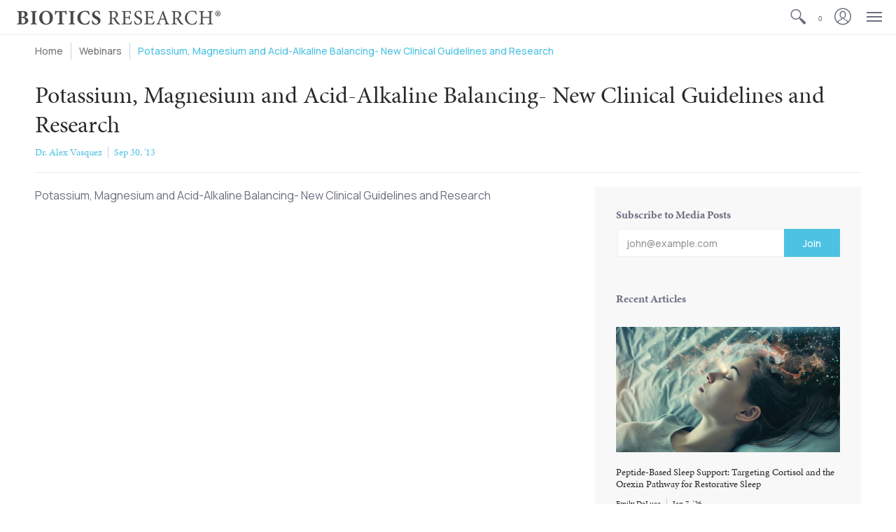

--- FILE ---
content_type: application/javascript; charset=utf-8
request_url: https://fast.wistia.com/embed/medias/hbo8lznpsz.jsonp
body_size: 932
content:
window['wistiajsonp-/embed/medias/hbo8lznpsz.jsonp'] = {"media":{"accountId":700920,"accountKey":"wistia-production_700920","analyticsHost":"https://distillery.wistia.net","formsHost":"https://app.wistia.com","formEventsApi":"/form-stream/1.0.0","aspectRatio":1.3333333333333333,"assets":[{"is_enhanced":false,"type":"original","slug":"original","display_name":"Original File","details":{},"width":960,"height":720,"size":264185609,"bitrate":472,"public":true,"status":2,"progress":1.0,"url":"https://embed-ssl.wistia.com/deliveries/7b730126a7d001a44aa68277a4f4db62.bin","created_at":1576689740},{"is_enhanced":false,"type":"iphone_video","slug":"mp4_h264_318k","display_name":"360p","details":{},"container":"mp4","codec":"h264","width":640,"height":480,"ext":"mp4","size":177297377,"bitrate":318,"public":true,"status":2,"progress":1.0,"metadata":{"max_bitrate":72328,"early_max_bitrate":30486,"average_bitrate":40606},"url":"https://embed-ssl.wistia.com/deliveries/6488eb922ef047fa7d0693679e3b0a40eb911b39.bin","created_at":1576689740,"segment_duration":3,"opt_vbitrate":1200},{"is_enhanced":false,"type":"md_mp4_video","slug":"mp4_h264_478k","display_name":"540p","details":{},"container":"mp4","codec":"h264","width":960,"height":720,"ext":"mp4","size":266599151,"bitrate":478,"public":true,"status":2,"progress":1.0,"metadata":{"max_bitrate":135758,"early_max_bitrate":41018,"average_bitrate":61059},"url":"https://embed-ssl.wistia.com/deliveries/e0f005da61dfa19501ec11ee591f3a6702ec8add.bin","created_at":1576689740,"segment_duration":3,"opt_vbitrate":566.4},{"is_enhanced":false,"type":"still_image","slug":"still_image_960x720","display_name":"Thumbnail Image","details":{},"width":960,"height":720,"ext":"jpg","size":44949,"bitrate":0,"public":true,"status":2,"progress":1.0,"metadata":{},"url":"https://embed-ssl.wistia.com/deliveries/d5f896b6ea96949593c41fdc51811fed74de1194.bin","created_at":1576689740},{"is_enhanced":false,"type":"storyboard","slug":"storyboard_2000x3000","display_name":"Storyboard","details":{},"width":2000,"height":3000,"ext":"jpg","size":1445577,"bitrate":0,"public":true,"status":2,"progress":1.0,"metadata":{"frame_width":200,"frame_height":150,"frame_count":200,"aspect_ratio":1.3333333333333333},"url":"https://embed-ssl.wistia.com/deliveries/76f154a85057afb55aaec5c7b8a08dfa1a53f11b.bin","created_at":1576689740}],"branding":false,"createdAt":1576689740,"distilleryUrl":"https://distillery.wistia.com/x","duration":4353.95,"enableCustomerLogo":true,"firstEmbedForAccount":false,"firstShareForAccount":false,"availableTranscripts":[],"hashedId":"hbo8lznpsz","mediaId":48556608,"mediaKey":"wistia-production_48556608","mediaType":"Video","name":"Potassium, Magnesium and Acid-Alkaline Balancing- New Clinical Guidelines and Research","preloadPreference":null,"progress":1.0,"protected":false,"projectId":4521923,"seoDescription":"an Archived Webinars video","showAbout":true,"status":2,"type":"Video","playableWithoutInstantHls":true,"stats":{"loadCount":663,"playCount":110,"uniqueLoadCount":464,"uniquePlayCount":95,"averageEngagement":0.160296},"trackingTransmitInterval":145,"liveStreamEventDetails":null,"integrations":{"hubspot_v2":true},"hls_enabled":true,"embed_options":{"opaqueControls":false,"playerColor":"006bb2","playerColorGradient":{"on":false,"colors":[["#006bb2",0],["#66d1ff",1]]},"plugin":{},"volumeControl":"true","fullscreenButton":"true","controlsVisibleOnLoad":"true","bpbTime":"false","vulcan":true,"branding":"false","showCustomerLogo":"false","audioDescriptionControl":"true","newRoundedIcons":true,"shouldShowCaptionsSettings":true},"embedOptions":{"opaqueControls":false,"playerColor":"006bb2","playerColorGradient":{"on":false,"colors":[["#006bb2",0],["#66d1ff",1]]},"plugin":{},"volumeControl":"true","fullscreenButton":"true","controlsVisibleOnLoad":"true","bpbTime":"false","vulcan":true,"branding":"false","showCustomerLogo":"false","audioDescriptionControl":"true","newRoundedIcons":true,"shouldShowCaptionsSettings":true}},"options":{}};


--- FILE ---
content_type: application/javascript; charset=utf-8
request_url: https://searchanise-ef84.kxcdn.com/preload_data.4Q6J6F2e1C.js
body_size: 11801
content:
window.Searchanise.preloadedSuggestions=['vitamin d','beta plus','intenzyme forte','mg zyme','hydro zyme','gi resolve','cytozyme ad','bio d mulsion forte','vitamin c','biodoph-7 plus','optimal efas','fc cidal','berberine hcl','multi mins','magnesium glycinate','adb5 plus','bio multi plus','gta forte','adp oregano','gluco balance','nutriclear plus','ultra vir-x','kapp arest','gluco resolve','saccharomyces boulardii','bio glycozyme forte','renal plus','bio immunozyme forte','betaine plus hp','receptor detox','hydrolyzed collagen protein','livotrit plus','intenzyme forte 500','digestive enzymes','hormone balance and protect','equi fem','b12 lozenges','iodizyme hp','bio ashwagandha','b complex','cytozyme pt/hpt','gastra zyme','gta forte ii','coenzyme q10','bio dk mulsion','red yeast rice','methylfolate plus','hcl plus','dys biocide','vitamin k','curcumin rx','vitamin a','bio b complex','bio dk caps','fish oil','bio c plus 1000','whey protein isolate','histoplex ab','meda stim','acti-mag plus','nutri clear','bio hpf','butyric cal mag','immuno-gg igg sbi','pro multi plus','phosphatidylcholine supplies','li zyme','nac capsule','biotics research','bromelain plus cla','gastrazyme biotics','hcl ease','alpha-theta ultra pm','coq-zyme 100 plus','multi vitamin','chondrosamine plus','vitamin d3 k2','electrolyte forte','zn-zyme forte','phosphatidyl serine','cardio lipid','optic plus','prenatal packs','beta tcp','liquid iodine','bio cmp','alpha lipoic acid','vitamin e','gi resolve powder','l glutamine','b vital','adrenal support','sbo kit','fe zyme','immuno gg','osteo-b plus','vitamin d3','liquid iodine forte','thyroid support','de stress','b6 phosphate','cytozyme thy','bio b 100','thyrostim 270 tablets','biotics dysbiocide','intenzyme forte 100','lipid sirt','potassium hp','gsh plus','optimal efa','magnesium citrate','immune support packs','mcs-2 capsules','calcium magnesium','optimal collagen','dismuzyme plus','bio 3 b g','zn zyme','nitro greens','b vitamins','aqueous zinc','bi omega 1000','efa-sirt supreme','gammanol forte','collagen protein','black currant seed oil','bio cardiozyme forte','bio-glycozyme forte','acti mag','evening primrose oil','dysbiocide capsule','bio c plus','biomega dha','bio fcts','biodoph-7 plus probiotics','chlorella caps','bio d mulsion','adp oil of oregano','mo-zyme forte','porphyra zyme','glutathione support','metabolic biome','amino acid quick sorb','quercetin mg','beta tcp 180','metabolicbiome plus kit','amino sport','bio 6 plus','adp 120 tab','histo plex','bio-d-mulsion forte','adhs biotics','biomega dha 1000','resverasirt hp','vascular sirt','mo zyme','colon plus','palmetto plus','samethylate plus','ut complex','adb5-plus 180','vitamin b12','cytozyme kd','bio allay','neuro-5-htp plus','each b12-2000','bio dk','bio ggg-b','super phosphozyme','mg-zyme caps','balanced b8','li-zyme forte','dopatropic powder','beta plus 180','prebiotic and probiotics','liver detoxification','adult ent pro','milk thistle','vitamin b','bio adek mulsion','nutriclear free','liver support','colon plus caps','bio d','zinc zyme','garlic plus','super phosphozyme liquid','amino acids','vit d','bromelain plus','bio k mulsion','osteo-b ii','oil of oregano','bio cardio sirt','pea protein','acetyl l-carnitine','bio ae mulsion','neutrophil plus','bio 3b-g','calcium d glucarate','5-mthf plus forte','quercetin 250 mg','bio b','curcum rx','bio mega 1000','kapparest kapparest','omega 3 fish oil','bio omega 1000','biomega-500 provides omega-3','vasculo sirt','bio-dk caps','zinc for immune','l lysine','bio-immunozyme forte','toler aid','ox bile','se-zyme forte','alpha theta ultra pm','bio doph','carbamide plus','whey protein','aqueous multi-plus','bio protect plus','biomega-3 liquid','biofiber complete','cognitive enhancer','coq zyme','bioprotect plus','pregnenolone 25 biotics research','bio-multi plus','ginkgo biloba','ips supplement','neonatal multi-gland','palmetto plus forte','l carnitine','methyl folate','glucobalance biotics research','cytozyme pan','aqueous selenium','blood sugar','cytozyme h','thyroid glandular','vitamin b complex','protein powder','ca d-glucarate','bio ae mulsion forte','efa sirt supreme','lipoic acid','chromium picolinate','motility zyme','cr zyme','saw palmetto','bio detox packs','probiotics lactobacillus','blood pressure','children\'s ent-pro','b12 folate','immune support','melatonin b6','vitamin k2','cytozyme lv','biodoph 3 gi','hydrolyzed collagen','l-lysine hcl','nutriclear free detoxification','osteo b plus','immuno gg sbi','hemp extract','kidney support','alpha theta','hormone balance','trace minerals','nuclezyme forte','bio protect','prenatal supplements','tmg powder','coq10 plus','li zyme forte','folate 5 plus','hormone receptor detox','zn zyme forte','bio-b complex','l glutamine powder','promulti plus','whey protein vanilla','adhs adrenal','bio multi plus iron and copper free','myo inositol','l-glutamine powder','k zyme','cytozyme f','l theanine','bio fiber complete','bio cardio packs','cal mag','bio c','lipoic acid plus','gta-forte ii','flax seed oil','bile salts','basic nine','bio-dk mulsion','bio-c plus 1000','melatonin b6,mg','hair growth','multi minerals','phosphatidyl choline','pea protein isolate','anti inflammatory','cytozyme b','cu zyme','berberine hci','l tyrosine','nitric oxide','bio-cardiozyme forte','bio trophic plus','pneuma zyme','vit c','neuro-5-htp forte','thiamin b1','metabolicbiome plus','co q 10','electrolyte mineral','vitamin d emulsion','pancreas enzymes','folic acid','bio omega','butyric acid','gut health','adrenal glandular','mn zyme','bio-c plus','bio k','glucosamine and chondroitin','b12 2000 lozenges','l taurine','magnesium orotate','betaine plus','dim pro','biopause am','potassium iodide','turmeric complex','amino acid','mood enhancer','proteolytic enzymes','l arginine','bio-ae-mulsion forte','glucobalance balance','digestive enzyme','chloro caps','weight loss','mct oil','bio multi','methionine 200 mg','hydrolyzed collagen powder','bone health','tri chol','curcuminoid turmeric','acti mag plus','bio glycozyme','pea protein isolate vanilla','calcium citrate','dismuzyme granules','vitamin b6','bio immunozyme','a.d.p oil of oregano','bio multi plus iron free','bio cyanidins','liver cleanse','lower cholesterol','glucose balance','adb5-plus 90','alpha theta pm','bio cmp 250','intenzyme forte™','lithium forte','red rice yeast','bio-cardiosirt bp','mg orotate 500','bio adek','potassium supplement','vitamin a emulsion','liver detox','niacin mg','nutriclear chocolate','ca zyme','egcg 200mg','ca/mg plus','inositol b8','bio b with c','gluterase biotics','evening primrose','essential fatty acids','iag biotics research','cytozyme m','cytozyme sp','scent arest','se zyme forte','ca/mg zyme','bio-trophic plus','gallbladder support','iodine forte','vit d3','osteo b','ashwagandha and','metabolic biome plus','brain health','vit d k2','ly zyme','optimal efas®','cytozyme o','5 mthf plus forte','fc cidal biotics research','equi-fem iron and copper free','medi stem','optimal efa caps','ananda products','prostate health','resveratrol trans','vasculosirt 300 c','superoxide dismutase','black seed oil','acti mag plus powder','rb zyme','meda-stim thyroid','melatonin forte','purified chondroitin sulfates','high-quality sleep','l-carnitine powder','bio-3b g','selenium aqueous','pregnenolone dhea','electrolyte mineral blend','bio ggg','niacinamide 500 mg','test kit','vitamin c powder','biotin plus','immuno-gg sbi','b vitamins complex','children vitamin','red yeast','kappa rest','weight management','bio pause am','zinc carnosine','blood sugar management','oorganik-15 biotics research','eye support','7 keto zyme','nephra zyme','hci ease','chlorophyll products','flax seed oil caps','multi mins iron and copper free','mg-zyme magnesium','heart health','metabolicbiome fuel','biotics para','bio e mulsion forte','se zyme','biomega 1000 biotics research','b12-2000 lozenges','sam e','glucosamine and chondroitin msm','mag zyme','ca mg zyme','bio fiber','cytozyme parotid-ts','bio k forte','d3 k2','efa sirt','biopause pm','magnesium chelates','beta plus 90','bio 3b g','childrens ent pro','glutathione cysteine','bio-d mulsion','gammanol forte with frac','osteo b ii','high cholesterol','biomega 1000 omega','rhodiola complex','lipid x','bio cardio','testosterone levels','myo d-chiro inositol','hemp roll-on','thyroid health','adhs adrenal support','riboflavin b2','bio pause pm','hci plus','co q 100','vitamin c plus','mo zyme forte','for sleep','msm powder','caprylic acid','vitamin e tocopherols','biotics test kit','mens health','pantothenic acid','omega 3 epa','biodoph 7 plus','butyrate acid','fs-20 hemp','e mulsion','5 mthf plus','biotics research berberine hcl','gall bladder','biotics thyrostim','optic plus 2','fc-cidal biotics research','pyridoxal 5 phosphate','dysbiocide and','bio k forte caps','multi vitamins','b-vital provides','antioxidant supplement','hair skin nails','caprin biotics research','berberine barberry','d mulsion','vitamin k drop','pro biotics','dhea 10mg','multivitamin and minerals','biotics adp','mixed ascorbate powder','gi detox','e e-mulsion 200','b12 folate plus','vit k','metabolic biome fuel','enzyme forte','mygran x','livotrit plus®','sleep anxiety','pancreatic enzymes','hypothalamus and pituitary','metabolic cleanse program','epa dha','biomega-1000 omega-3','a.d p','neuro 5-htp','b vitamin','pre natal','vitamin quercetin','b 12 products','vitamin dk','b12 methylcobalamin','multi min','adult ent','cytozyme orchic','bio mega','acetyl l carnitine','bio-immunozyme forte 180','chocolate whey protein','bioctasol forte','allergy support','bio drive','b6/b1 plus zinc','biome balance','ubiquinone coq10','dismuzyme plus granules','heavy metal detox','biomega spm','adrenal and thyroid','betaine hcl pepsin','ca/mg-zyme caps','glucose resolve','grape seed extract','joint support','fatty acids','ips intestinal permeability support','magnesium malate','mitochondria support','prostate support','bio-multi plus fe & cu free','mg orotate','bio ae','vit a','bio detox','lactobacillus acidophilus','vitamin d and k','coq-zyme 30 biotics research','multi gland','bio-6 plus','pituitary glandular','choline inositol','ent pro','thiamine biotics','neuro 5 htp plus','magnesium threonine','molybdenum forte','omega 3 fatty acids','hydrolyzed collagen protein chocolate','neonatal bovine','gaba production','bio mct','eye health','bromelain cla','cytozyme pancreas','hydrochloric acid','lysine hcl','joint health','n-acetyl cysteine','estrogen support','vit e','immune packs','biodophilus fos','li-zyme forte™','dopa tropic','nitric oxide support','adek mulsion','a.d.p oregano 120 biotics','green tea','beta tcp plus','olive leaf extract','blackcurrant seed oil','magnesium oxide','l lysine hcl','uva ursi','chondro plus','calcium magnesium vitamin c','epa and dha','neonatal multi gland','bio-b 100 biotics','ca mg plus','sod catalase','s boulardii','folic acid 800','gastrazyme research','biotics hydro-zyme','calcium d-glucarate','biodoph-3 gi','cr-zyme chromium','mcs-2 90 capsules','high blood pressure','5 htp plus','n acetyl cysteine','k-zyme potassium','vitamin b 12','emulsified vitamin a','bio-k-mulsion k','nac functions','l-arginine biotics research','bio-d mulsion forte','lung and respiratory support','zinc selenium','black cohosh','olive leaf','bio-glycozyme forte 270 c','immuno-gg sbi powder','pro multi','methyl b12','mastic gum','licorice root','vitamin e-mulsion','slippery elm','melatonin supports','pancreatin enzymes','beet juice','bio anabolic pack','colon-plus caps','beta tcp 90','tmg cap','trans resveratrol','glutathione cysteine and glycine','ultra vir','bio ggg b','alpha-theta pm','it a emulsified','saw palmetto-plus','red yeast rice biotics research','adrenal tissue neonatal bovine','aqueous chromium','beet root','menopause women and menopause','cal mag zyme','cleanse program','probiotics with prebiotics','dk mulsion','lymphatic system','lactozyme probiotic','kappab kapparest','biotics multivitamin','biodoph fem','emulsified oregano','high cortisol','bio cardiozyme','pea protein powder','hair skin and nails','l-theanine with','immuno igg','saccharomyces boulardi','zinc selenium copper','vitamin d forte','microbiome plus','rhodiola rosea','ala plus','augment testosterone','chondrosamine plus™','mixed efas','women hormones','bio plus','boswellia serrata','nutriclear plus metabolic cleanse program','betaine hydrochloride','porphyra-zyme biotics research','pre natal packs','lactobacillus acidophilus & bifidobacterium bifidum','biomega-500™ provides omega-3','vitamin b1','emulsified oil of oregano','for digestion','iag immune','flaxseed oil','balance b8','joint inflammation','neuro 5 htp','adaptogenic herbs','vision eye health','thymus glandular','nac plus','scent arrest','multi plus','bio immune','bio d emulsion forte','l carnitine powder','cytozyme parotid','c cal mag','glycozyme forte','all-natural turmeric','cytozyme pt','creatine monohydrate','biomega 3 liquid','mcs ii','motility-zyme offers','vitamin d k','bio-immunozyme forte™','mixed efa','co q10','adaptogenic adrenal','green tea extract','vitamin b5','pituitary hypothalamus tissue','phase ii liver detoxification','bio a','weight loss kit','vitamin u','blood sugar support','bio dophilus','bio-ae mulsion','leaky gut','protein shake','vit d forte','d-mulsion forte','bio mct oil','magnesium l-threonine','grape seed','bio e mulsion','alpha lipoic','calcium lactate','bio pause','bio immune forte','men\'s health','chlorella caps™','sbo guidebook','plus iron','cytozyme pt hpt','bio d emulsion','l tryptophan','a d p','neuro-5-htp plus™','memory support','pre-natal packs','fatty liver','order form','aqua mag-cl','nerve support','beta-tcp biotics','5htp forte','microbiome kit','bio-k forte caps','bio-e-mulsion forte','female endocrine','l glutathione','d mulsion forte','molybdenum biotics research mo-zyme forte','gallbladder removed','neuro 5htp','somnivive gummies','bio-cardio packs','gastro zyme','black currant','fs-15 hemp','biotics fc-cidal','hpa axis','urinary tract','menopause hot flashes','beet juice taurine','co q','essential amino acids','saw palmetto forte','biodophilus caps','supplement vasculosirt','livotrit detoxification','healthy hair','black walnut','vitamin b3','dhea 5 mg','trace minerals for water','v h p','7-keto dhea','thiamin supplement','adult ent-pro','iag arabinogalactans','digestive support','anti aging','bio ally','hormone balance & protect','chondrosamine s','sea moss','bio c 1000','maca root','bio forte','bio-immunozyme forte 90','colon caps','tri-chol cholesterol','optimal efas bc','b6 b1 plus zinc','e mulsion 200','hot flashes','cytozyme ad 180','flax seed','immuno gg sbi powder','bladder function','fish oils','roll on','magnesium taurine','l citrulline','ca mg','increase energy','5-mthf plus','cholesterol high','thiamine vitamin','magnesium orotate 500','biomega-3 liquid™','milk thistle dandelion','oregano oil','samethylate plus™','multi mineral','cal mag plus','bio-b with c','coq zyme 100 plus','special electrolyte','c/cal/mag powder','uti complex','thyrostim biotics','de-stress biotics research','folate-5 plus','renal support','formula for anxiety','plant sterols','bio 3b','intestinal healing','neuro-5-htp forte™','coq10 enzyme','lung support','larch arabinogalactans','thyroid function','palmetto-plus forte','bio para','zinc zn-zyme','magnesium powder','bio trophic','glucoresolve balance','mucuna pruriens','colostrum powder','sod plus','mixed ascorbate','calcium butyric-cal-mag','vit b complex','cytozyme heart','coq zyme 30','green powder','multi-mins iron & copper free','mg mg-orotate','for skin','broad spectrum proteolytic enzymes','mo-zyme forte™','biodoph-7 plus®','muscle pain','ascorbic acid','msm capsules','bio cardio sirt bp','women’s multi vitamin','phosphatidylcholine capsule','balanced b 8','gastrazyme cabbage','colon-plus caps™','male sex drive','dopa tropic powder','bio d k','zinc picolinate','bio d forte','alpha-theta pm™','biotics adhs','broad spectrum antioxidants','gta-forte ii™','digestive enzymes hcl','deglycyrrhizinated licorice','cytozyme thymus','adrenal tissue','gluten enzymes','resveratrol with','bio detox kit','neuro-5-htp 5-htp','stinging nettle','bromelain cellulase lipase and amylase','bio anabolic','nerve function','igg sbi','histoplex a-z','bio-detox packs','dk caps','vitamin adek','fs-20 hemp extract','c g f','gsh-plus biotics research','neutrophil plus®','ips biotics','chondroitin sulfate','nutriclear plus collagen','b-complex vitamin','5 mthf forte','bio mega dha','gut healing','cortisol levels','milk thistle extract','children\'s ent-pro®','ultravir x','valerian hops passionflower','fish oil liquid','liquid vitamin d','sesame seed oil','relief roll-on','coenzyme q10 plus','bio emulsion','immunozyme forte','aloe vera','stomach acid','biotics fc cidal','coenzymes nad','h pylori','lemon balm','nervous system','calcium d','gall bladder support','bio omega 500','hydrolyzed collagen protein vanilla','with quercetin','gamma oryzanol','amino acid quick-sorb','d stress','broad spectrum bioflavonoids','nad nicotinic','brain concentrate','niacinamide riboflavin','female hormone','biotics beta plus','bone support','mens libido','glucosamine sulfate','l-theanine extract','cyto ad','estrogen detoxification','ae mulsion','biotics saccharomyces boulardii','pcoh plus','coq-zyme 100mg','bio a emulsion','methyl folate plus','bio-ggg-b biotics research','molybdenum mo-zyme forte','l-carnitine l-carnitine','bile salt','glp-1 and support','mn-zyme 10 mg','emulsified oregano oil','heavy metals','potassium citrate','cbd hemp','metabolic cleanse','immune system','whey protein isolate vanilla','aqua mag','vitamin b2','5-htp plus','detox kit','lutein zeaxanthin','vitamin d k2','protein isolate','a emulsion','chaste tree','marshmallow root','mixed fatty acids','aqueous multi-plus™','blood pressure support','kapparest biotics','electrolyte blend','women health','caprin 100 research','biotics cytozyme-ad','gaba receptor','anti viral','potassium iodine','testosterone increase','bio-multi plus™','vit b','methyl b','ly zyme forte','multiple vitamin','prenatal vitamins','bio bio b complex','egcg-200mg biotics research','cytozyme spleen','gastrointestinal support','hemp oil','l phenylalanine','ascorbate powder','blackcurrant seed','cognitive brain health','vitamin b12-2000','vitamin dk mulsion','d forte','betaine hcl','magnesium complex','hi resolve','liquid zinc','optimal efas caps','bone building','vegetarian products','microbiome fuel','kidney bladder','optimal efa\'s','betaine hcl pepsin and','meal replacement','nutri clear chocolate','equi-fem am','balanced b8 inositol','bio-detoxification program','cognitive function','7 keto dhea','pro multi plus capsules','argizyme support','super phos','fiber plus','organ support','metabolic fuel','magnesium chloride','bio doph-7 plus','bio 7 plus','magnesium l','bio mega dha 1000','st johns wort','metabolic microbiome','biotics 6 plus','vitamin b2 riboflavin','acti-mag neuro','garlic plus™','equi fem iron and copper free','alpha theta ultra','hawthorne berry','tyrosine 500 mg','meta stim','mitochondrial support','zinc copper','prostate function','b 12 folate','garlic concentrate','b active complex','panax ginseng','gi-resolve biotics research','sbo kit research','alpha gaba pm','coq10 ubiquinone','peri menopause','cholesterol and heart health','r alpha lipoic acid','hydro-zyme betaine','co q 30','vitamin k liquid','prenatal pack','choline bitartrate','dandelion root','mushroom product immune support','bile beta-tcp','uti infection','alpha-theta ultra','bio mega 500','adrenal cortisol','acti mag neuro','r lipoic acid','multivitamin for','glucosamine hydrochloride','zinc forte','ca-zyme calcium','beet juice taurine vitamin c','d k','chela zyme','a.d.p oregano','black seed','apple pectin','iodizyme hp iodine','mn-zyme manganese','vit k2','dhea mg','rheumatoid arthritis','5htp plus','growth hormone','multi mins multi-mineral','peruvian maca','sirt supreme','nicotinic acid','silica biotics','butyric butyric-cal-mag','b-vital biotics research','bio e','bio-k mulsion','mygranx biotics research','bio fem','products inflammation','glycine and glutathione','methylfolate folate','powder probiotic','superoxide dismutase plus','nadp function','hydro zyme 250','biotics beta tcp','biomega liquid','magnesium bisglycinate','metabolicbiome plus powder','bio glycozyme forte 90','energy support','pro biotic','bioflavonoids with c','liquid amino acids','children\'s ent pro','bio fcts immune support','neonatal multi-gland™','branch chain amino acids','glutamine powder','aqueous multi plus','colostrum supplies','aqueous multi','sunflower lecithin','deer antler','emulsified vitamin a drop','biotics gi resolve','bioprotect plus™','l-tyrosine biotics research','vitamin b12 and folic acid','cranberry extract','b12/folate plus','a mulsion','mushroom blend','vit b12','d3 k2 bio-dk-mulsion','d emulsion','blood pressure regulation','yeast intestinal','liquid multi vitamin','mood support','k mulsion','homocysteine plus','soluble fiber','pineapple extract','plus cla','plus turmeric','ferrous iron','bone broth','toleraid and glucosamine','k2 d3','iron supplement','lymph support','biotics beta-tcp','parathyroid gland','biotics research hydro-zyme 250','resverasirt-hp resverasirt-hp','calcium magnesium potassium','nitro green','gluten digestion','carbamide plus®','7-keto zyme','nac or','childrens ent','nitrogreens biotics research','neuro 5htp forte','connective tissue','fat metabolism','calcium and magnesium','vitamin d with k','super oxide dismutase','bifidobacterium bacteria','ae mulsion forte','bio cardiosirt bp','huperzine a','pituitary glands','biomega-1000 biotics research','fungal detox','cayenne pepper','bio emulsion forte','my zyme','betaine pepsin and pancreatin','catalase dismutase','garlic chlorophyllins','bio-multi plus iron free 270 t','anxiety mood brain','bio-cyanidins biotics research','water soluble','renal function','do enzyme','pregnant vitamins','pre biotic','gotu kola','ultra pm','cla oil','prostate forte','ca d','mcs-2 capsules mcs-2','naturally occurring','bio 3 g','lactobacillus rhamnosus','immune gg','scentarest scentarest','bio doph fem','bioc plus','blood circulation','pine bark','gi resolve resolve','selenomethionine biotics','vit a liquid','mg-orotate 500 biotics research','among ashwagandha','iodine forte™','bio-k forte','calcium phosphate','inositol hexaniacinate','heavy metal detoxification','seed oil','urinary tract function','b1 b6 zinc','bio-b complex™','adaptogenic to support adrenal function','whey protein isolate chocolate','bio-mct oil','pain relieving','burdock root','iodine liquid','optic eye','spm biomega-spm','ortho biotic','malic acid','bio d k emulsion','mitochondrial function','b12 lozenge','magnesium orotate 500 mg','kidney biotics','c plus','vitamin d3 forte','vitamin k1','chronic stress','borage oil','fc-cidal biotics','citrus bioflavonoids','liquid magnesium','beta-tcp 180 biotics research','niacinamide b6','bio omega liquid','gamma linolenic acid','vitamin g','pt hpt','with biotin','pantothenic acid 500','cannabinoids sourced','bi omega','hormone balance and protect female','muscle relaxation','riboflavin complex','methyl b complex','circulation support','boron acid','beet powder','vitamin d mulsion','gelatin capsule source','heavy metal','chaste berry','bio multi plus 270','histo plex ab','tmg powder™','dhea 10 mg','vitamin acid','nutritional zinc','iodizyme-hp iodizyme-hp','cardiosirt bp','pancreas glandular','protease amylase lipase and','gi repair','bio b b','dietary supplement','phosphatidylserine 100 mg','e-mulsion forte','vitamin d 3','neuro 5 htp forte','all products','children multi-vitamin','bio dk cap','prebiotic support','ananda full spectrum hemp','detox packs','ca d glucarate','new products','bio-glycozyme forte™','biotics cytozyme ad','active mag','bio tropic','colon health','allergy symptoms','quick sorb','bio hp','pro epa','hormone protect','liquid d','liver health','willow bark','bio omega dha','healthy gut flora','methylation support','modified citrus','rejuvenating sleep','rna dna','hypothalamus complex','menstrual discomfort','cyt thy','lactobacillus acidophilus and','biomega-dha gummies','broccoli seed extract','libido women\'s','porcine glandular','vasculosirt biotics research','acti-mag pure','bio-cmp calcium magnesium potassium','l methylfolate','atp production','active b complex','ox bile extract','rice protein','promulti-plus biotics research','methylcobalamin b12','adb5-plus t','protect plus','zinc zyme forte','se-zyme forte selenium','liquid iodine forte biotics research','mixed tocopherols','mthf plus forte','molybdenum glycinate','vitamin c with bioflavonoids','hemp infused relief roll on','evening primrose oil biotics research','optimal efas®-bc','collagen powder','plus™ iron','r-alpha lipoic acid','lithium research','bio complex','renal plus™','beta alanine','emulsion forte','vitamin c 1000','di phenylalanine','mcs-2 capsules mcs','it multi-mins','biotics research cytozyme ad 180','fs-15 hemp softgel','flaxseed oil capsule','bio d-mulsion forte','black currant seed','powdered detoxifier','trace mineral','butyrate calcium magnesium','pro enz','bifidobacterium bifidum','alpha-lipoic acid','side effects','grapeseed extract','zy zyme','hormone receptor','cysteine glycine','immune system support','oral vitamin k','sleep support','sesame oil','b complete','anxiolytic peptide from milk','mitochondrial energy','bio mulsion','nutri greens','bio glyco','full spectrum hemp extract','livotrit plus ayurvedic','brain cognitive','hormone detox','cardiovascular support','optimal efa bc','flax oil','nta test kit','magnesium glycerophosphate','betain hcl','anti mag plus','white willow bark','mixed ascorbates','bio-cardiozyme forte 360','methyl sp','potassium magnesium','purified chondroitin','nutri clear free','bio-hpf biotics research','vitamin d with k2','multivitamin for men','homocysteine support','broccoli sprout','l methionine','gammanol forte™','sex drive','joint function','primrose oil','glucobalance glucobalance','blood glucose control','vitamin k2 with d3','spectrum cannabinoids','adrenal complex','vit dk','bio omega 3','ut complex biotics research','support urinary','betaine hp','samethylate b12','betaine hci','passion flower','cytozyme brain','liquid vitamin','omega-3 fish oil','bio-anabolic pack','thyro stim','biotics betaine plus hp','children\'s ent','gta-forte capsule','niacin 100 biotics research','delta tocotrienol','multi glandular','bio c plus 100','bio cardiosirt','mood enhancer biotics research','cal mag butyrate','acti-mag plus stick packs','thymus gland','dopatropic biotics research','gluten free','beef protein','betain plus','water on','magnesium lactate','bovine colostrum','basic nine trace elements','meda stim thyroid','magnesium for sleep','30 day sbo kit','calcium folinate','high blood','glandulars biotics','male endocrine','f c','spanish moss','intestinal permeability','super phosph','mental health','dha epa','supplements for','proteolytic enzyme','protease enzyme','vitamin d drop','cardio packs','nutriclear plus kit','mushroom product','beta carotene','bio cmp 100','sbi powder','high estrogen','cortisol high','grape fruit seed','l carnosine','mag orotate','bio-fcts biotics research','insulin-sensitizing capabilities','children’s ent pro','betain plus hp','vit d mulsion','nucleic acid','bio immun','ca/mg zyme caps','keto zyme','stomach support for','bio immuno','magnesium carbonate','adp oregano oil','ca mag','thyroid gland','what is nac for','n-acetyl glucosamine','biotics c plus','l-5-hydroxy tryptophan','glucosamine chondroitin','weight management detox','chromium picolinate vitis b6','white willow','lactose probiotic','bio b 100 complex','rhodiola plus','anti inflammation','adenosyl b12','b vitamins with minerals','zinc sulfate','cholesterol and triglycerides','immune pack','vitamin k emulsion','meda-stim biotics','gallbladder detoxification','mag plus','polyphenols with','bio-ae-mulsion forte vitamin a','sleep tides','dl phen','gastrazyme biotics research','dong quai','fc cida','muscle soreness','gi response','chlorophyllins vitamin u','current seed','bacillus subtilis','thymus tissue','relief roll on','pyridoxal 5-phosphate','red rice','same plus','gi-resolve powder','chondrosamine chondrosamine-s','bio b g','bio theanine','neutrophils plus','omega-3 essential','lactobacillus plantarum','nerve impulses','inflamma gi','do phenylalanine','butyrate butyric-cal-mag','cytozyme thyroid','digestion support','b 12 complex','enzymes digestive','bio enzyme','gi health','pineal gland','cytozyme male','vitamin k1 drop','kidney tissue neonatal bovine','lutein and zeaxanthin form','serum-derived bovine immunoglobulin','vitamin d emulsion forte','endocrine support','b-vitamin complex','bio g','anti mag','adb5 plus 180','ovarian tissue neonatal bovine','pancreas concentrate','thyroid pituitary','energy women','meal replacement powder','c diff','heal stomach','daily vitamin','rb-zyme rubidium biotics research','antioxidant sod','spleen support','metabolic biome kit','vegetable culture','acti mag pure','glutamic acid','liver gallbladder','daily multivitamin','vital b','pea protein vanilla','lipase enzymes','omega dha','vitamin d liquid','gi resol','gi support','support packs','t4 conversion to t3','bile support','ferrous with vitamin c','purified chondroitin sulfate','bacteria detox','l-glutamine zinc carnosine n-acetyl glucosamine msm aloe vera leaf okra and dgl','cytozyme parotid ts','hydro z','cardio plus','for energy','lithium b6','do enzymes','oorganik-15 180 biotics research','insulin support','multi vitamin for men','vitamins for women','very k-zyme','nitro clear plus','mcs or mcs-2','renal plus biotics research','vitamin d and k2','respiratory support','coconut oil','zinc chelate','cal ma zyme','e emulsion','lung issues','quercetin quercetin','liquid multi-plus','black rice','hormone support','whey isolate','leaf extract','bio 3 be','vitamin a d e k','in acetyl','cholesterol levels','adrenal health','estrogen detox','dha gummies','supplies lithium','wellness formula','intestine support','seed extract','mg z','dairy enzyme','amino support','bio detox pack','turkey tail','d and k','balanced b','oregano a.d.p','bio zyme','fruits and vegetables','adaptogenic compounds','gluterase biotics research','d manganese','pau d arco','tributyrin complex','bio ash','magnesium taurine 400 mg','mg zyme biotics','omega efa','stress and adrenal','magnesium chelate','ca d-glucarate biotics research','essential efas','menstrual health','men multivitamin','an acetyl-l-carnitine','neonatal adrenal','prenatal dha','gat forte','gluco resolve balance','thyroid with pituitary','digestive enzymes digestive','lungs support','zinc glycinate','bio-3b-g g','bio cardio pack','vitamin emulsion','ascorbic acid powder','immune g','metabolicbiome fuel pea protein vanilla','bio fct','chlorella caps biotics research','vascular health','urinary tract health','choline in','bio d k mulsion','balance and protect','biotin bio-glycozyme','pregnenolone can','immunoglobulin g','ginger extract','bet tcp','iodide liquid','kapparest biotics research','zinc quercetin','bio imm','cardio sirt','nutritional yeast','bio b12','lipid-sirt biotics research','b6 phos','phosphorus liquid','acetyl glutathione','borage seed oil','women vitamins','ashwagandha withania somnifera','post menopausal','bacterial detox','immuno g','ginger root','bio d-mulsion','mark houston','receptor support','alpha acid','vitamin bio-d-mulsion','arginine and lysine','slippery elm bark','hydrolyzed protein','inositol powder','liquid multi','electrolyte forte powder','order history','colostrum sbi','methionine 200 mg amino acids','l-theanine pm','myo-inositol powder','esophageal health','glutathione intracellular','b supreme','muscle contraction','gta ii','biotics optimal efa caps','bio do','pre natal pack','lindsey berkson','beta tc','phytolens phytolens','immune support pack','retinol vitamin a','with bio-d-mulsion forte','healthy male','bio-multi plus fe free','caprin mg','b1 b6','biotics research bio-k-mulsion','vitamin d3 iu','bio immunozyme forte 180','colon caps plus','bladder support','nutriclear collagen','bovine liver','how to','cal mg','velvet deer antler','inflammation support','butyric cal-mag','magnesium gluconate','l-lysine hc','soy protein','rhodiola root','betaine hp plus','dysbiosis dysbiocide','vitamin d forte mulsion','vitamin a forte','sleep products','mag glycinate','ear infection','vitamin box','metabolic plus','epa and dha from fish oil','whey protein chocolate','gta forte 2%','oleic acid','discs support','liquid vitamin a','cytozyme-lv neonatal liver','womens health','vit d k','ester c','bio-multi plus iron free','women multiple','vitamin d mulsion forte','b vitamin complex','d vitamin','vitamin ae','igg powder','iron plus','raw orchic','immune gg sbi','bio-cardiosirt bp®','glucoresolve balance biotics research','flora probiotic','d3 and k2','soy free','vitamin d a k e','licorice root extract','calcium and magnesium parathyroid','micro emulsified','powder shake','bio packs','beta gluconate','ip6 inositol','magnesium liquid','complex b','sex hormones','d k2','ovarian tissue','neonatal brain','manganese aspartate','act mag','neonatal kidney','lymph lymph forte','b6 b1','sbi biotics research','m to m','vasculosirt 150 biotics research','b active','d emulsion forte','plus hp','neo natal','l-lysine concentrate','inhibits anxiety','vitamins d','potassium powder','cognitive health','cytozyme-ad neonatal adrenal','lipid acid','biotics intenzyme forte','liquid calcium','b3 niacin','prebiotics inulin','folate plus','hair skin and nail','neuro mag','phenolic compounds','liver and gallbladder','hydro enzyme','blood vessels','iron free','potassium-hp with magnesium','for women','d3 k','beta to','zn-zyme forte™','biotics bio-b complex','iron support','cardio lipid biotics','gta forte is','neonatal pancreas','chronic acids','liquid omega','herbs that the','fe-zyme iron','opti plus','low blood pressure','echinacea angustifolia','d hist','low l-theanine','biotin 100mg','ultra theta pm','mucosal support','vit b 12','cellular health','adrenal support formula','astragalus extract','active magnesium','biomega 700 tm','red clover','bio glucose forte','b6 complex','biotics research fc-cidal','nutriclear guidebook','b 12 lozenges','potassium hp with magnesium','fatty acid','k2 menaquinone-7','bio musculoskeletal','opc plus','full spectrum','zinc tally test','calcium powder','7-keto enzyme','female support','gut resolve','efa sirt supreme biotics','ocular products','childrens probiotic','magnesium calcium','vita d','vit d and k','omega oil','nutrition clear','calcium carbonate','biotics thy','chaste tree vitex','lutein plus antioxidant','enzyme 100 plus','low stomach acid','biodrive biotics research','ultra b complex with','bio ae forte','pancreas support','cal d glucarate','hydro-zyme for','selenium forte','l dopa','biofiber™ complete','ferulic acid','orchic support','c cal magnesium','skin and nails','probiotic children','multi plus iron','bio ca','cortisol adrenal','mental clarity','protein powder plus','bacterial infection','scutellaria baicalensis','fiber supplement','lutein and zeaxanthin','bio c co','children ent','cytozyme-ad neonatal adrenal 180 t','gta-forte ii biotics research','triglycerides low','beta carotenoids','metal detox','water retention','liver herbs','zinc magnesium','chlorella caps chlorella','bio b plus c','protein chocolate','complete detoxification','bio dk emulsion','antioxidant carbon','bio-glycozyme forte or','larch arabinogalactan','green tea extract plus','sereniplex gummies','l-glutamine per','amino quick sorb','bilberry extract','equi-fem biotics research','bio a emulsion forte','inositol from rice','multiple mineral iron and copper','carnitine powder','receptor detox biotics','maitake mushroom','vitamin b1 thiamin','heart tissue neonatal','gut support','bio glycozyme forte 270','hormone protect and balance','b12 2000 b6 and folate','vitamin dk caps','biotics mcs-2','biomega dha gummies','folate 5 plus with b12','5-htp plus forte','promulti-plus high potency','hemp roll on','bit d','broccoli seed','ala ala acid flax oil','mg zym','cytozyme liver','ferrous bisglycinate chelate','hormonal balance','potassium chloride','chondroitin sulfates','hormonal balance and protect','rosemary oil','neuperzine biotics research','lymphatic support','wheat grass','il zyme','pro ent children s','artemisia absinthium','short chain fatty acids','omega-3 fatty','licorice extract','l threonine','lamb brain','myo d-chiro','carbohydrate metabolism','immune forte','digestion acid','bio-adek-mulsion biotics','men multiple','zinc acetate','phosphate choline','blood clotting','ig g','bio cardiozyme forte 360','optimize metabolism','cytozyme-pt/hpt ovine pituitary/hypothalamus','sodium ascorbate','b-vital for','collagen peptides','bovine gelatin','nerve health','supplement for','branched chain amino acids','mastic a','detoxification support','order products','mcs-2 capsules biotics research','whole life','glucose balance glucobalance','am provider','nutriclear cleanse','bio k emulsion','p-5-p b6','whey protein powder','magnesium aspartate','adrenal adaptogenic','vascular support','s free','osteoporosis post menopausal','equi fem 252','libido support','liquid b','glutathione cysteine glycine','d3 with k2','l glu','efa-sirt supreme®-bc','cytozyme thy biotics','biotics plus','chondroitin sulfates and manganese','cardiovascular health','pomegranate seed','calcium and vitamin d','vanilla whey protein','adrenal and hpa axis','super phosphorus','thyroid function pituitary','plant source','l-citrulline and l-arginine','a.d.p. oregano 120 biotics','zinc test','coq-zyme plus','dandelion root extract','biotics glucobalance','dopamine serotonin','biotics tcp','bioimmunozyme forte','l-arginine supplies','lactobacillus and bifidobacterium','orthophosphoric acid','bio-anabolic pack®','ent probiotic','hormon support','essential essential fatty acids','chemical intolerance','thyroid complex','calcium gluconate','k-zyme potassium biotics research','gelatin derived from','emulsified vitamin d','10 day bio','bioglycozyme forte','for memory','aspartic acid','zinc magnesium b6','calming effect','hair and nails','aqua mag-cl™','ca mag plus','ananda on','cu-zyme copper','cardio pack','calcium vitamin d','active mag plus','optic-plus biotics research','adp biotics','3b g','de-stress can','biotics ips','zn forte'];